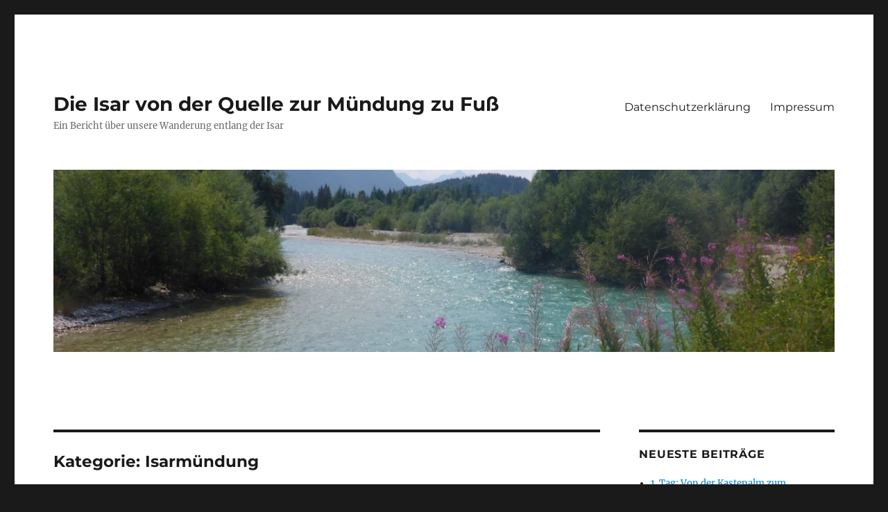

--- FILE ---
content_type: text/html; charset=UTF-8
request_url: https://isarwanderung.ehaiduk.de/category/isarmuendung
body_size: 11316
content:
<!DOCTYPE html>
<html lang="de" class="no-js">
<head>
	<meta charset="UTF-8">
	<meta name="viewport" content="width=device-width, initial-scale=1.0">
	<link rel="profile" href="https://gmpg.org/xfn/11">
		<script>(function(html){html.className = html.className.replace(/\bno-js\b/,'js')})(document.documentElement);</script>
<title>Isarmündung &#8211; Die Isar von der Quelle zur Mündung zu Fuß</title>
<meta name='robots' content='max-image-preview:large' />
	<style>img:is([sizes="auto" i], [sizes^="auto," i]) { contain-intrinsic-size: 3000px 1500px }</style>
	<link rel="alternate" type="application/rss+xml" title="Die Isar von der Quelle zur Mündung zu Fuß &raquo; Feed" href="https://isarwanderung.ehaiduk.de/feed" />
<link rel="alternate" type="application/rss+xml" title="Die Isar von der Quelle zur Mündung zu Fuß &raquo; Kommentar-Feed" href="https://isarwanderung.ehaiduk.de/comments/feed" />
<link rel="alternate" type="application/rss+xml" title="Die Isar von der Quelle zur Mündung zu Fuß &raquo; Isarmündung Kategorie-Feed" href="https://isarwanderung.ehaiduk.de/category/isarmuendung/feed" />
<script>
window._wpemojiSettings = {"baseUrl":"https:\/\/s.w.org\/images\/core\/emoji\/16.0.1\/72x72\/","ext":".png","svgUrl":"https:\/\/s.w.org\/images\/core\/emoji\/16.0.1\/svg\/","svgExt":".svg","source":{"concatemoji":"https:\/\/isarwanderung.ehaiduk.de\/wp-includes\/js\/wp-emoji-release.min.js?ver=6.8.3"}};
/*! This file is auto-generated */
!function(s,n){var o,i,e;function c(e){try{var t={supportTests:e,timestamp:(new Date).valueOf()};sessionStorage.setItem(o,JSON.stringify(t))}catch(e){}}function p(e,t,n){e.clearRect(0,0,e.canvas.width,e.canvas.height),e.fillText(t,0,0);var t=new Uint32Array(e.getImageData(0,0,e.canvas.width,e.canvas.height).data),a=(e.clearRect(0,0,e.canvas.width,e.canvas.height),e.fillText(n,0,0),new Uint32Array(e.getImageData(0,0,e.canvas.width,e.canvas.height).data));return t.every(function(e,t){return e===a[t]})}function u(e,t){e.clearRect(0,0,e.canvas.width,e.canvas.height),e.fillText(t,0,0);for(var n=e.getImageData(16,16,1,1),a=0;a<n.data.length;a++)if(0!==n.data[a])return!1;return!0}function f(e,t,n,a){switch(t){case"flag":return n(e,"\ud83c\udff3\ufe0f\u200d\u26a7\ufe0f","\ud83c\udff3\ufe0f\u200b\u26a7\ufe0f")?!1:!n(e,"\ud83c\udde8\ud83c\uddf6","\ud83c\udde8\u200b\ud83c\uddf6")&&!n(e,"\ud83c\udff4\udb40\udc67\udb40\udc62\udb40\udc65\udb40\udc6e\udb40\udc67\udb40\udc7f","\ud83c\udff4\u200b\udb40\udc67\u200b\udb40\udc62\u200b\udb40\udc65\u200b\udb40\udc6e\u200b\udb40\udc67\u200b\udb40\udc7f");case"emoji":return!a(e,"\ud83e\udedf")}return!1}function g(e,t,n,a){var r="undefined"!=typeof WorkerGlobalScope&&self instanceof WorkerGlobalScope?new OffscreenCanvas(300,150):s.createElement("canvas"),o=r.getContext("2d",{willReadFrequently:!0}),i=(o.textBaseline="top",o.font="600 32px Arial",{});return e.forEach(function(e){i[e]=t(o,e,n,a)}),i}function t(e){var t=s.createElement("script");t.src=e,t.defer=!0,s.head.appendChild(t)}"undefined"!=typeof Promise&&(o="wpEmojiSettingsSupports",i=["flag","emoji"],n.supports={everything:!0,everythingExceptFlag:!0},e=new Promise(function(e){s.addEventListener("DOMContentLoaded",e,{once:!0})}),new Promise(function(t){var n=function(){try{var e=JSON.parse(sessionStorage.getItem(o));if("object"==typeof e&&"number"==typeof e.timestamp&&(new Date).valueOf()<e.timestamp+604800&&"object"==typeof e.supportTests)return e.supportTests}catch(e){}return null}();if(!n){if("undefined"!=typeof Worker&&"undefined"!=typeof OffscreenCanvas&&"undefined"!=typeof URL&&URL.createObjectURL&&"undefined"!=typeof Blob)try{var e="postMessage("+g.toString()+"("+[JSON.stringify(i),f.toString(),p.toString(),u.toString()].join(",")+"));",a=new Blob([e],{type:"text/javascript"}),r=new Worker(URL.createObjectURL(a),{name:"wpTestEmojiSupports"});return void(r.onmessage=function(e){c(n=e.data),r.terminate(),t(n)})}catch(e){}c(n=g(i,f,p,u))}t(n)}).then(function(e){for(var t in e)n.supports[t]=e[t],n.supports.everything=n.supports.everything&&n.supports[t],"flag"!==t&&(n.supports.everythingExceptFlag=n.supports.everythingExceptFlag&&n.supports[t]);n.supports.everythingExceptFlag=n.supports.everythingExceptFlag&&!n.supports.flag,n.DOMReady=!1,n.readyCallback=function(){n.DOMReady=!0}}).then(function(){return e}).then(function(){var e;n.supports.everything||(n.readyCallback(),(e=n.source||{}).concatemoji?t(e.concatemoji):e.wpemoji&&e.twemoji&&(t(e.twemoji),t(e.wpemoji)))}))}((window,document),window._wpemojiSettings);
</script>
<style id='wp-emoji-styles-inline-css'>

	img.wp-smiley, img.emoji {
		display: inline !important;
		border: none !important;
		box-shadow: none !important;
		height: 1em !important;
		width: 1em !important;
		margin: 0 0.07em !important;
		vertical-align: -0.1em !important;
		background: none !important;
		padding: 0 !important;
	}
</style>
<link rel='stylesheet' id='wp-block-library-css' href='https://isarwanderung.ehaiduk.de/wp-includes/css/dist/block-library/style.min.css?ver=6.8.3' media='all' />
<style id='wp-block-library-theme-inline-css'>
.wp-block-audio :where(figcaption){color:#555;font-size:13px;text-align:center}.is-dark-theme .wp-block-audio :where(figcaption){color:#ffffffa6}.wp-block-audio{margin:0 0 1em}.wp-block-code{border:1px solid #ccc;border-radius:4px;font-family:Menlo,Consolas,monaco,monospace;padding:.8em 1em}.wp-block-embed :where(figcaption){color:#555;font-size:13px;text-align:center}.is-dark-theme .wp-block-embed :where(figcaption){color:#ffffffa6}.wp-block-embed{margin:0 0 1em}.blocks-gallery-caption{color:#555;font-size:13px;text-align:center}.is-dark-theme .blocks-gallery-caption{color:#ffffffa6}:root :where(.wp-block-image figcaption){color:#555;font-size:13px;text-align:center}.is-dark-theme :root :where(.wp-block-image figcaption){color:#ffffffa6}.wp-block-image{margin:0 0 1em}.wp-block-pullquote{border-bottom:4px solid;border-top:4px solid;color:currentColor;margin-bottom:1.75em}.wp-block-pullquote cite,.wp-block-pullquote footer,.wp-block-pullquote__citation{color:currentColor;font-size:.8125em;font-style:normal;text-transform:uppercase}.wp-block-quote{border-left:.25em solid;margin:0 0 1.75em;padding-left:1em}.wp-block-quote cite,.wp-block-quote footer{color:currentColor;font-size:.8125em;font-style:normal;position:relative}.wp-block-quote:where(.has-text-align-right){border-left:none;border-right:.25em solid;padding-left:0;padding-right:1em}.wp-block-quote:where(.has-text-align-center){border:none;padding-left:0}.wp-block-quote.is-large,.wp-block-quote.is-style-large,.wp-block-quote:where(.is-style-plain){border:none}.wp-block-search .wp-block-search__label{font-weight:700}.wp-block-search__button{border:1px solid #ccc;padding:.375em .625em}:where(.wp-block-group.has-background){padding:1.25em 2.375em}.wp-block-separator.has-css-opacity{opacity:.4}.wp-block-separator{border:none;border-bottom:2px solid;margin-left:auto;margin-right:auto}.wp-block-separator.has-alpha-channel-opacity{opacity:1}.wp-block-separator:not(.is-style-wide):not(.is-style-dots){width:100px}.wp-block-separator.has-background:not(.is-style-dots){border-bottom:none;height:1px}.wp-block-separator.has-background:not(.is-style-wide):not(.is-style-dots){height:2px}.wp-block-table{margin:0 0 1em}.wp-block-table td,.wp-block-table th{word-break:normal}.wp-block-table :where(figcaption){color:#555;font-size:13px;text-align:center}.is-dark-theme .wp-block-table :where(figcaption){color:#ffffffa6}.wp-block-video :where(figcaption){color:#555;font-size:13px;text-align:center}.is-dark-theme .wp-block-video :where(figcaption){color:#ffffffa6}.wp-block-video{margin:0 0 1em}:root :where(.wp-block-template-part.has-background){margin-bottom:0;margin-top:0;padding:1.25em 2.375em}
</style>
<style id='classic-theme-styles-inline-css'>
/*! This file is auto-generated */
.wp-block-button__link{color:#fff;background-color:#32373c;border-radius:9999px;box-shadow:none;text-decoration:none;padding:calc(.667em + 2px) calc(1.333em + 2px);font-size:1.125em}.wp-block-file__button{background:#32373c;color:#fff;text-decoration:none}
</style>
<style id='global-styles-inline-css'>
:root{--wp--preset--aspect-ratio--square: 1;--wp--preset--aspect-ratio--4-3: 4/3;--wp--preset--aspect-ratio--3-4: 3/4;--wp--preset--aspect-ratio--3-2: 3/2;--wp--preset--aspect-ratio--2-3: 2/3;--wp--preset--aspect-ratio--16-9: 16/9;--wp--preset--aspect-ratio--9-16: 9/16;--wp--preset--color--black: #000000;--wp--preset--color--cyan-bluish-gray: #abb8c3;--wp--preset--color--white: #fff;--wp--preset--color--pale-pink: #f78da7;--wp--preset--color--vivid-red: #cf2e2e;--wp--preset--color--luminous-vivid-orange: #ff6900;--wp--preset--color--luminous-vivid-amber: #fcb900;--wp--preset--color--light-green-cyan: #7bdcb5;--wp--preset--color--vivid-green-cyan: #00d084;--wp--preset--color--pale-cyan-blue: #8ed1fc;--wp--preset--color--vivid-cyan-blue: #0693e3;--wp--preset--color--vivid-purple: #9b51e0;--wp--preset--color--dark-gray: #1a1a1a;--wp--preset--color--medium-gray: #686868;--wp--preset--color--light-gray: #e5e5e5;--wp--preset--color--blue-gray: #4d545c;--wp--preset--color--bright-blue: #007acc;--wp--preset--color--light-blue: #9adffd;--wp--preset--color--dark-brown: #402b30;--wp--preset--color--medium-brown: #774e24;--wp--preset--color--dark-red: #640c1f;--wp--preset--color--bright-red: #ff675f;--wp--preset--color--yellow: #ffef8e;--wp--preset--gradient--vivid-cyan-blue-to-vivid-purple: linear-gradient(135deg,rgba(6,147,227,1) 0%,rgb(155,81,224) 100%);--wp--preset--gradient--light-green-cyan-to-vivid-green-cyan: linear-gradient(135deg,rgb(122,220,180) 0%,rgb(0,208,130) 100%);--wp--preset--gradient--luminous-vivid-amber-to-luminous-vivid-orange: linear-gradient(135deg,rgba(252,185,0,1) 0%,rgba(255,105,0,1) 100%);--wp--preset--gradient--luminous-vivid-orange-to-vivid-red: linear-gradient(135deg,rgba(255,105,0,1) 0%,rgb(207,46,46) 100%);--wp--preset--gradient--very-light-gray-to-cyan-bluish-gray: linear-gradient(135deg,rgb(238,238,238) 0%,rgb(169,184,195) 100%);--wp--preset--gradient--cool-to-warm-spectrum: linear-gradient(135deg,rgb(74,234,220) 0%,rgb(151,120,209) 20%,rgb(207,42,186) 40%,rgb(238,44,130) 60%,rgb(251,105,98) 80%,rgb(254,248,76) 100%);--wp--preset--gradient--blush-light-purple: linear-gradient(135deg,rgb(255,206,236) 0%,rgb(152,150,240) 100%);--wp--preset--gradient--blush-bordeaux: linear-gradient(135deg,rgb(254,205,165) 0%,rgb(254,45,45) 50%,rgb(107,0,62) 100%);--wp--preset--gradient--luminous-dusk: linear-gradient(135deg,rgb(255,203,112) 0%,rgb(199,81,192) 50%,rgb(65,88,208) 100%);--wp--preset--gradient--pale-ocean: linear-gradient(135deg,rgb(255,245,203) 0%,rgb(182,227,212) 50%,rgb(51,167,181) 100%);--wp--preset--gradient--electric-grass: linear-gradient(135deg,rgb(202,248,128) 0%,rgb(113,206,126) 100%);--wp--preset--gradient--midnight: linear-gradient(135deg,rgb(2,3,129) 0%,rgb(40,116,252) 100%);--wp--preset--font-size--small: 13px;--wp--preset--font-size--medium: 20px;--wp--preset--font-size--large: 36px;--wp--preset--font-size--x-large: 42px;--wp--preset--spacing--20: 0.44rem;--wp--preset--spacing--30: 0.67rem;--wp--preset--spacing--40: 1rem;--wp--preset--spacing--50: 1.5rem;--wp--preset--spacing--60: 2.25rem;--wp--preset--spacing--70: 3.38rem;--wp--preset--spacing--80: 5.06rem;--wp--preset--shadow--natural: 6px 6px 9px rgba(0, 0, 0, 0.2);--wp--preset--shadow--deep: 12px 12px 50px rgba(0, 0, 0, 0.4);--wp--preset--shadow--sharp: 6px 6px 0px rgba(0, 0, 0, 0.2);--wp--preset--shadow--outlined: 6px 6px 0px -3px rgba(255, 255, 255, 1), 6px 6px rgba(0, 0, 0, 1);--wp--preset--shadow--crisp: 6px 6px 0px rgba(0, 0, 0, 1);}:where(.is-layout-flex){gap: 0.5em;}:where(.is-layout-grid){gap: 0.5em;}body .is-layout-flex{display: flex;}.is-layout-flex{flex-wrap: wrap;align-items: center;}.is-layout-flex > :is(*, div){margin: 0;}body .is-layout-grid{display: grid;}.is-layout-grid > :is(*, div){margin: 0;}:where(.wp-block-columns.is-layout-flex){gap: 2em;}:where(.wp-block-columns.is-layout-grid){gap: 2em;}:where(.wp-block-post-template.is-layout-flex){gap: 1.25em;}:where(.wp-block-post-template.is-layout-grid){gap: 1.25em;}.has-black-color{color: var(--wp--preset--color--black) !important;}.has-cyan-bluish-gray-color{color: var(--wp--preset--color--cyan-bluish-gray) !important;}.has-white-color{color: var(--wp--preset--color--white) !important;}.has-pale-pink-color{color: var(--wp--preset--color--pale-pink) !important;}.has-vivid-red-color{color: var(--wp--preset--color--vivid-red) !important;}.has-luminous-vivid-orange-color{color: var(--wp--preset--color--luminous-vivid-orange) !important;}.has-luminous-vivid-amber-color{color: var(--wp--preset--color--luminous-vivid-amber) !important;}.has-light-green-cyan-color{color: var(--wp--preset--color--light-green-cyan) !important;}.has-vivid-green-cyan-color{color: var(--wp--preset--color--vivid-green-cyan) !important;}.has-pale-cyan-blue-color{color: var(--wp--preset--color--pale-cyan-blue) !important;}.has-vivid-cyan-blue-color{color: var(--wp--preset--color--vivid-cyan-blue) !important;}.has-vivid-purple-color{color: var(--wp--preset--color--vivid-purple) !important;}.has-black-background-color{background-color: var(--wp--preset--color--black) !important;}.has-cyan-bluish-gray-background-color{background-color: var(--wp--preset--color--cyan-bluish-gray) !important;}.has-white-background-color{background-color: var(--wp--preset--color--white) !important;}.has-pale-pink-background-color{background-color: var(--wp--preset--color--pale-pink) !important;}.has-vivid-red-background-color{background-color: var(--wp--preset--color--vivid-red) !important;}.has-luminous-vivid-orange-background-color{background-color: var(--wp--preset--color--luminous-vivid-orange) !important;}.has-luminous-vivid-amber-background-color{background-color: var(--wp--preset--color--luminous-vivid-amber) !important;}.has-light-green-cyan-background-color{background-color: var(--wp--preset--color--light-green-cyan) !important;}.has-vivid-green-cyan-background-color{background-color: var(--wp--preset--color--vivid-green-cyan) !important;}.has-pale-cyan-blue-background-color{background-color: var(--wp--preset--color--pale-cyan-blue) !important;}.has-vivid-cyan-blue-background-color{background-color: var(--wp--preset--color--vivid-cyan-blue) !important;}.has-vivid-purple-background-color{background-color: var(--wp--preset--color--vivid-purple) !important;}.has-black-border-color{border-color: var(--wp--preset--color--black) !important;}.has-cyan-bluish-gray-border-color{border-color: var(--wp--preset--color--cyan-bluish-gray) !important;}.has-white-border-color{border-color: var(--wp--preset--color--white) !important;}.has-pale-pink-border-color{border-color: var(--wp--preset--color--pale-pink) !important;}.has-vivid-red-border-color{border-color: var(--wp--preset--color--vivid-red) !important;}.has-luminous-vivid-orange-border-color{border-color: var(--wp--preset--color--luminous-vivid-orange) !important;}.has-luminous-vivid-amber-border-color{border-color: var(--wp--preset--color--luminous-vivid-amber) !important;}.has-light-green-cyan-border-color{border-color: var(--wp--preset--color--light-green-cyan) !important;}.has-vivid-green-cyan-border-color{border-color: var(--wp--preset--color--vivid-green-cyan) !important;}.has-pale-cyan-blue-border-color{border-color: var(--wp--preset--color--pale-cyan-blue) !important;}.has-vivid-cyan-blue-border-color{border-color: var(--wp--preset--color--vivid-cyan-blue) !important;}.has-vivid-purple-border-color{border-color: var(--wp--preset--color--vivid-purple) !important;}.has-vivid-cyan-blue-to-vivid-purple-gradient-background{background: var(--wp--preset--gradient--vivid-cyan-blue-to-vivid-purple) !important;}.has-light-green-cyan-to-vivid-green-cyan-gradient-background{background: var(--wp--preset--gradient--light-green-cyan-to-vivid-green-cyan) !important;}.has-luminous-vivid-amber-to-luminous-vivid-orange-gradient-background{background: var(--wp--preset--gradient--luminous-vivid-amber-to-luminous-vivid-orange) !important;}.has-luminous-vivid-orange-to-vivid-red-gradient-background{background: var(--wp--preset--gradient--luminous-vivid-orange-to-vivid-red) !important;}.has-very-light-gray-to-cyan-bluish-gray-gradient-background{background: var(--wp--preset--gradient--very-light-gray-to-cyan-bluish-gray) !important;}.has-cool-to-warm-spectrum-gradient-background{background: var(--wp--preset--gradient--cool-to-warm-spectrum) !important;}.has-blush-light-purple-gradient-background{background: var(--wp--preset--gradient--blush-light-purple) !important;}.has-blush-bordeaux-gradient-background{background: var(--wp--preset--gradient--blush-bordeaux) !important;}.has-luminous-dusk-gradient-background{background: var(--wp--preset--gradient--luminous-dusk) !important;}.has-pale-ocean-gradient-background{background: var(--wp--preset--gradient--pale-ocean) !important;}.has-electric-grass-gradient-background{background: var(--wp--preset--gradient--electric-grass) !important;}.has-midnight-gradient-background{background: var(--wp--preset--gradient--midnight) !important;}.has-small-font-size{font-size: var(--wp--preset--font-size--small) !important;}.has-medium-font-size{font-size: var(--wp--preset--font-size--medium) !important;}.has-large-font-size{font-size: var(--wp--preset--font-size--large) !important;}.has-x-large-font-size{font-size: var(--wp--preset--font-size--x-large) !important;}
:where(.wp-block-post-template.is-layout-flex){gap: 1.25em;}:where(.wp-block-post-template.is-layout-grid){gap: 1.25em;}
:where(.wp-block-columns.is-layout-flex){gap: 2em;}:where(.wp-block-columns.is-layout-grid){gap: 2em;}
:root :where(.wp-block-pullquote){font-size: 1.5em;line-height: 1.6;}
</style>
<link rel='stylesheet' id='twentysixteen-fonts-css' href='https://isarwanderung.ehaiduk.de/wp-content/themes/twentysixteen/fonts/merriweather-plus-montserrat-plus-inconsolata.css?ver=20230328' media='all' />
<link rel='stylesheet' id='genericons-css' href='https://isarwanderung.ehaiduk.de/wp-content/themes/twentysixteen/genericons/genericons.css?ver=20201208' media='all' />
<link rel='stylesheet' id='twentysixteen-style-css' href='https://isarwanderung.ehaiduk.de/wp-content/themes/twentysixteen/style.css?ver=20250715' media='all' />
<link rel='stylesheet' id='twentysixteen-block-style-css' href='https://isarwanderung.ehaiduk.de/wp-content/themes/twentysixteen/css/blocks.css?ver=20240817' media='all' />
<!--[if lt IE 10]>
<link rel='stylesheet' id='twentysixteen-ie-css' href='https://isarwanderung.ehaiduk.de/wp-content/themes/twentysixteen/css/ie.css?ver=20170530' media='all' />
<![endif]-->
<!--[if lt IE 9]>
<link rel='stylesheet' id='twentysixteen-ie8-css' href='https://isarwanderung.ehaiduk.de/wp-content/themes/twentysixteen/css/ie8.css?ver=20170530' media='all' />
<![endif]-->
<!--[if lt IE 8]>
<link rel='stylesheet' id='twentysixteen-ie7-css' href='https://isarwanderung.ehaiduk.de/wp-content/themes/twentysixteen/css/ie7.css?ver=20170530' media='all' />
<![endif]-->
<link rel='stylesheet' id='jquery-lazyloadxt-spinner-css-css' href='//isarwanderung.ehaiduk.de/wp-content/plugins/a3-lazy-load/assets/css/jquery.lazyloadxt.spinner.css?ver=6.8.3' media='all' />
<!--[if lt IE 9]>
<script src="https://isarwanderung.ehaiduk.de/wp-content/themes/twentysixteen/js/html5.js?ver=3.7.3" id="twentysixteen-html5-js"></script>
<![endif]-->
<script src="https://isarwanderung.ehaiduk.de/wp-includes/js/jquery/jquery.min.js?ver=3.7.1" id="jquery-core-js"></script>
<script src="https://isarwanderung.ehaiduk.de/wp-includes/js/jquery/jquery-migrate.min.js?ver=3.4.1" id="jquery-migrate-js"></script>
<script id="twentysixteen-script-js-extra">
var screenReaderText = {"expand":"Untermen\u00fc \u00f6ffnen","collapse":"Untermen\u00fc schlie\u00dfen"};
</script>
<script src="https://isarwanderung.ehaiduk.de/wp-content/themes/twentysixteen/js/functions.js?ver=20230629" id="twentysixteen-script-js" defer data-wp-strategy="defer"></script>
<link rel="https://api.w.org/" href="https://isarwanderung.ehaiduk.de/wp-json/" /><link rel="alternate" title="JSON" type="application/json" href="https://isarwanderung.ehaiduk.de/wp-json/wp/v2/categories/42" /><link rel="EditURI" type="application/rsd+xml" title="RSD" href="https://isarwanderung.ehaiduk.de/xmlrpc.php?rsd" />
<meta name="generator" content="WordPress 6.8.3" />
<style type="text/css">.broken_link, a.broken_link {
	text-decoration: line-through;
}</style></head>

<body class="archive category category-isarmuendung category-42 wp-embed-responsive wp-theme-twentysixteen hfeed">
<div id="page" class="site">
	<div class="site-inner">
		<a class="skip-link screen-reader-text" href="#content">
			Zum Inhalt springen		</a>

		<header id="masthead" class="site-header">
			<div class="site-header-main">
				<div class="site-branding">
																					<p class="site-title"><a href="https://isarwanderung.ehaiduk.de/" rel="home" >Die Isar von der Quelle zur Mündung zu Fuß</a></p>
												<p class="site-description">Ein Bericht über unsere Wanderung entlang der Isar</p>
									</div><!-- .site-branding -->

									<button id="menu-toggle" class="menu-toggle">Menü</button>

					<div id="site-header-menu" class="site-header-menu">
													<nav id="site-navigation" class="main-navigation" aria-label="Primäres Menü">
								<div class="menu-menue-container"><ul id="menu-menue" class="primary-menu"><li id="menu-item-133" class="menu-item menu-item-type-post_type menu-item-object-page menu-item-133"><a href="https://isarwanderung.ehaiduk.de/datenschutzerklaerung">Datenschutzerklärung</a></li>
<li id="menu-item-134" class="menu-item menu-item-type-post_type menu-item-object-page menu-item-134"><a href="https://isarwanderung.ehaiduk.de/impressum">Impressum</a></li>
</ul></div>							</nav><!-- .main-navigation -->
						
											</div><!-- .site-header-menu -->
							</div><!-- .site-header-main -->

											<div class="header-image">
					<a href="https://isarwanderung.ehaiduk.de/" rel="home" >
						<img src="https://isarwanderung.ehaiduk.de/wp-content/uploads/2018/08/cropped-P1000923.jpg" width="1200" height="280" alt="Die Isar von der Quelle zur Mündung zu Fuß" sizes="(max-width: 709px) 85vw, (max-width: 909px) 81vw, (max-width: 1362px) 88vw, 1200px" srcset="https://isarwanderung.ehaiduk.de/wp-content/uploads/2018/08/cropped-P1000923.jpg 1200w, https://isarwanderung.ehaiduk.de/wp-content/uploads/2018/08/cropped-P1000923-300x70.jpg 300w, https://isarwanderung.ehaiduk.de/wp-content/uploads/2018/08/cropped-P1000923-768x179.jpg 768w, https://isarwanderung.ehaiduk.de/wp-content/uploads/2018/08/cropped-P1000923-1024x239.jpg 1024w" decoding="async" fetchpriority="high" />					</a>
				</div><!-- .header-image -->
					</header><!-- .site-header -->

		<div id="content" class="site-content">

	<div id="primary" class="content-area">
		<main id="main" class="site-main">

		
			<header class="page-header">
				<h1 class="page-title">Kategorie: <span>Isarmündung</span></h1>			</header><!-- .page-header -->

			
<article id="post-226" class="post-226 post type-post status-publish format-standard hentry category-isarmuendung category-untere-isar tag-isarmuend tag-isarmuendung tag-maxmuehle tag-plattling">
	<header class="entry-header">
		
		<h2 class="entry-title"><a href="https://isarwanderung.ehaiduk.de/15-tag-von-plattling-zur-isarmuendung" rel="bookmark">15. Tag: Von Plattling zur Isarmündung</a></h2>	</header><!-- .entry-header -->

	
	
	<div class="entry-content">
		<h3>Von Plattling (321 m) zur Isarmündung (312 m) und nach Maxmühle</h3>
<h5>11 km zur Mündung, 3,5 Std., schöner Weg, Pause, ca. 5 km bis Maxmühle, 1 Std., Straße</h5>
<p>Bis zur Isarmündung waren es ca. 11 Kilometer zu gehen. Natürlich mussten wir danach wieder irgendwie zurück nach Plattling kommen, aber wir wollten den Weg nicht wieder zurückgehen. Also informierten wir uns über ein Taxi, das uns am Infozentrum Maxmühle später abholen konnte.</p>
<p>Wir starteten nach einem ordentlichen Frühstück um halb 8. Erst gingen wir zur Jakobskirche am Rand von Plattling auf der rechten Seite der Isar. Die Kirche war geöffnet. Sie ist eine der wichtigsten romanischen Kirchenbauten in Niederbayern. Wir als ehemalige Jakobsweg-Pilger interessierte uns natürlich besonders die Jakobs-Statue neben dem Altar.</p>
<p><img decoding="async" class="lazy lazy-hidden alignnone size-medium wp-image-229" src="//isarwanderung.ehaiduk.de/wp-content/plugins/a3-lazy-load/assets/images/lazy_placeholder.gif" data-lazy-type="image" data-src="https://isarwanderung.ehaiduk.de/wp-content/uploads/2018/08/P1020906-300x225.jpg" alt="" width="300" height="225" srcset="" data-srcset="https://isarwanderung.ehaiduk.de/wp-content/uploads/2018/08/P1020906-300x225.jpg 300w, https://isarwanderung.ehaiduk.de/wp-content/uploads/2018/08/P1020906-768x576.jpg 768w, https://isarwanderung.ehaiduk.de/wp-content/uploads/2018/08/P1020906-1024x768.jpg 1024w, https://isarwanderung.ehaiduk.de/wp-content/uploads/2018/08/P1020906-1200x900.jpg 1200w" sizes="(max-width: 300px) 85vw, 300px" /><noscript><img decoding="async" class="alignnone size-medium wp-image-229" src="https://isarwanderung.ehaiduk.de/wp-content/uploads/2018/08/P1020906-300x225.jpg" alt="" width="300" height="225" srcset="https://isarwanderung.ehaiduk.de/wp-content/uploads/2018/08/P1020906-300x225.jpg 300w, https://isarwanderung.ehaiduk.de/wp-content/uploads/2018/08/P1020906-768x576.jpg 768w, https://isarwanderung.ehaiduk.de/wp-content/uploads/2018/08/P1020906-1024x768.jpg 1024w, https://isarwanderung.ehaiduk.de/wp-content/uploads/2018/08/P1020906-1200x900.jpg 1200w" sizes="(max-width: 300px) 85vw, 300px" /></noscript></p>
<p><img decoding="async" class="lazy lazy-hidden alignnone size-medium wp-image-228" src="//isarwanderung.ehaiduk.de/wp-content/plugins/a3-lazy-load/assets/images/lazy_placeholder.gif" data-lazy-type="image" data-src="https://isarwanderung.ehaiduk.de/wp-content/uploads/2018/08/IMG_9134-225x300.jpg" alt="" width="225" height="300" srcset="" data-srcset="https://isarwanderung.ehaiduk.de/wp-content/uploads/2018/08/IMG_9134-225x300.jpg 225w, https://isarwanderung.ehaiduk.de/wp-content/uploads/2018/08/IMG_9134-768x1024.jpg 768w, https://isarwanderung.ehaiduk.de/wp-content/uploads/2018/08/IMG_9134-1200x1600.jpg 1200w" sizes="(max-width: 225px) 85vw, 225px" /><noscript><img decoding="async" class="alignnone size-medium wp-image-228" src="https://isarwanderung.ehaiduk.de/wp-content/uploads/2018/08/IMG_9134-225x300.jpg" alt="" width="225" height="300" srcset="https://isarwanderung.ehaiduk.de/wp-content/uploads/2018/08/IMG_9134-225x300.jpg 225w, https://isarwanderung.ehaiduk.de/wp-content/uploads/2018/08/IMG_9134-768x1024.jpg 768w, https://isarwanderung.ehaiduk.de/wp-content/uploads/2018/08/IMG_9134-1200x1600.jpg 1200w" sizes="(max-width: 225px) 85vw, 225px" /></noscript></p>
<p><img loading="lazy" decoding="async" class="lazy lazy-hidden alignnone size-medium wp-image-227" src="//isarwanderung.ehaiduk.de/wp-content/plugins/a3-lazy-load/assets/images/lazy_placeholder.gif" data-lazy-type="image" data-src="https://isarwanderung.ehaiduk.de/wp-content/uploads/2018/08/IMG_9115-300x225.jpg" alt="" width="300" height="225" srcset="" data-srcset="https://isarwanderung.ehaiduk.de/wp-content/uploads/2018/08/IMG_9115-300x225.jpg 300w, https://isarwanderung.ehaiduk.de/wp-content/uploads/2018/08/IMG_9115-768x576.jpg 768w, https://isarwanderung.ehaiduk.de/wp-content/uploads/2018/08/IMG_9115-1024x768.jpg 1024w, https://isarwanderung.ehaiduk.de/wp-content/uploads/2018/08/IMG_9115-1200x900.jpg 1200w" sizes="auto, (max-width: 300px) 85vw, 300px" /><noscript><img loading="lazy" decoding="async" class="alignnone size-medium wp-image-227" src="https://isarwanderung.ehaiduk.de/wp-content/uploads/2018/08/IMG_9115-300x225.jpg" alt="" width="300" height="225" srcset="https://isarwanderung.ehaiduk.de/wp-content/uploads/2018/08/IMG_9115-300x225.jpg 300w, https://isarwanderung.ehaiduk.de/wp-content/uploads/2018/08/IMG_9115-768x576.jpg 768w, https://isarwanderung.ehaiduk.de/wp-content/uploads/2018/08/IMG_9115-1024x768.jpg 1024w, https://isarwanderung.ehaiduk.de/wp-content/uploads/2018/08/IMG_9115-1200x900.jpg 1200w" sizes="auto, (max-width: 300px) 85vw, 300px" /></noscript></p>
<p>Wir wanderten teils auf dem Isardamm, teils auf Waldwegen oder Uferwegen durch das Naturschutzgebiet Isarmündung mit Sumpfgebiet, Schilfbeständen und Altwasser.</p>
<p><img loading="lazy" decoding="async" class="lazy lazy-hidden alignnone size-medium wp-image-231" src="//isarwanderung.ehaiduk.de/wp-content/plugins/a3-lazy-load/assets/images/lazy_placeholder.gif" data-lazy-type="image" data-src="https://isarwanderung.ehaiduk.de/wp-content/uploads/2018/08/IMG_9145-300x225.jpg" alt="" width="300" height="225" srcset="" data-srcset="https://isarwanderung.ehaiduk.de/wp-content/uploads/2018/08/IMG_9145-300x225.jpg 300w, https://isarwanderung.ehaiduk.de/wp-content/uploads/2018/08/IMG_9145-768x576.jpg 768w, https://isarwanderung.ehaiduk.de/wp-content/uploads/2018/08/IMG_9145-1024x768.jpg 1024w, https://isarwanderung.ehaiduk.de/wp-content/uploads/2018/08/IMG_9145-1200x900.jpg 1200w" sizes="auto, (max-width: 300px) 85vw, 300px" /><noscript><img loading="lazy" decoding="async" class="alignnone size-medium wp-image-231" src="https://isarwanderung.ehaiduk.de/wp-content/uploads/2018/08/IMG_9145-300x225.jpg" alt="" width="300" height="225" srcset="https://isarwanderung.ehaiduk.de/wp-content/uploads/2018/08/IMG_9145-300x225.jpg 300w, https://isarwanderung.ehaiduk.de/wp-content/uploads/2018/08/IMG_9145-768x576.jpg 768w, https://isarwanderung.ehaiduk.de/wp-content/uploads/2018/08/IMG_9145-1024x768.jpg 1024w, https://isarwanderung.ehaiduk.de/wp-content/uploads/2018/08/IMG_9145-1200x900.jpg 1200w" sizes="auto, (max-width: 300px) 85vw, 300px" /></noscript></p>
<p>Das war durchaus ein Highlight am Ende unserer Wanderung. Viel sahen wir nicht von der Isar, bis wir auf einen Lehrpfad des Infohauses Maxmühle stießen, der uns zu einem Aussichtsturm am Ufer führte.</p>
<p><img loading="lazy" decoding="async" class="lazy lazy-hidden alignnone size-medium wp-image-230" src="//isarwanderung.ehaiduk.de/wp-content/plugins/a3-lazy-load/assets/images/lazy_placeholder.gif" data-lazy-type="image" data-src="https://isarwanderung.ehaiduk.de/wp-content/uploads/2018/08/P1020976-300x225.jpg" alt="" width="300" height="225" srcset="" data-srcset="https://isarwanderung.ehaiduk.de/wp-content/uploads/2018/08/P1020976-300x225.jpg 300w, https://isarwanderung.ehaiduk.de/wp-content/uploads/2018/08/P1020976-768x576.jpg 768w, https://isarwanderung.ehaiduk.de/wp-content/uploads/2018/08/P1020976-1024x768.jpg 1024w, https://isarwanderung.ehaiduk.de/wp-content/uploads/2018/08/P1020976-1200x900.jpg 1200w" sizes="auto, (max-width: 300px) 85vw, 300px" /><noscript><img loading="lazy" decoding="async" class="alignnone size-medium wp-image-230" src="https://isarwanderung.ehaiduk.de/wp-content/uploads/2018/08/P1020976-300x225.jpg" alt="" width="300" height="225" srcset="https://isarwanderung.ehaiduk.de/wp-content/uploads/2018/08/P1020976-300x225.jpg 300w, https://isarwanderung.ehaiduk.de/wp-content/uploads/2018/08/P1020976-768x576.jpg 768w, https://isarwanderung.ehaiduk.de/wp-content/uploads/2018/08/P1020976-1024x768.jpg 1024w, https://isarwanderung.ehaiduk.de/wp-content/uploads/2018/08/P1020976-1200x900.jpg 1200w" sizes="auto, (max-width: 300px) 85vw, 300px" /></noscript></p>
<p>Noch 3 km hatte die Isar vor sich, bevor sie sich mit dem Wasser der Donau vermischen sollte.</p>
<p>Der Weg führte wieder weg von der Isar, sie hatte die letzten Kilometer ihre Ruhe vor uns Menschen. In der Nähe des Ortes Isarmünd, der eigentlich nur noch aus einem einzigen Hof besteht, zweigte ein gut begehbarer Weg zur Isarmündung ab.</p>
<p><img loading="lazy" decoding="async" class="lazy lazy-hidden alignnone size-medium wp-image-232" src="//isarwanderung.ehaiduk.de/wp-content/plugins/a3-lazy-load/assets/images/lazy_placeholder.gif" data-lazy-type="image" data-src="https://isarwanderung.ehaiduk.de/wp-content/uploads/2018/08/P1030006-300x225.jpg" alt="" width="300" height="225" srcset="" data-srcset="https://isarwanderung.ehaiduk.de/wp-content/uploads/2018/08/P1030006-300x225.jpg 300w, https://isarwanderung.ehaiduk.de/wp-content/uploads/2018/08/P1030006-768x576.jpg 768w, https://isarwanderung.ehaiduk.de/wp-content/uploads/2018/08/P1030006-1024x768.jpg 1024w, https://isarwanderung.ehaiduk.de/wp-content/uploads/2018/08/P1030006-1200x900.jpg 1200w" sizes="auto, (max-width: 300px) 85vw, 300px" /><noscript><img loading="lazy" decoding="async" class="alignnone size-medium wp-image-232" src="https://isarwanderung.ehaiduk.de/wp-content/uploads/2018/08/P1030006-300x225.jpg" alt="" width="300" height="225" srcset="https://isarwanderung.ehaiduk.de/wp-content/uploads/2018/08/P1030006-300x225.jpg 300w, https://isarwanderung.ehaiduk.de/wp-content/uploads/2018/08/P1030006-768x576.jpg 768w, https://isarwanderung.ehaiduk.de/wp-content/uploads/2018/08/P1030006-1024x768.jpg 1024w, https://isarwanderung.ehaiduk.de/wp-content/uploads/2018/08/P1030006-1200x900.jpg 1200w" sizes="auto, (max-width: 300px) 85vw, 300px" /></noscript></p>
<p>Noch 200 Meter!!!!</p>
<p><img loading="lazy" decoding="async" class="lazy lazy-hidden alignnone size-medium wp-image-234" src="//isarwanderung.ehaiduk.de/wp-content/plugins/a3-lazy-load/assets/images/lazy_placeholder.gif" data-lazy-type="image" data-src="https://isarwanderung.ehaiduk.de/wp-content/uploads/2018/08/P1050831-300x225.jpg" alt="" width="300" height="225" srcset="" data-srcset="https://isarwanderung.ehaiduk.de/wp-content/uploads/2018/08/P1050831-300x225.jpg 300w, https://isarwanderung.ehaiduk.de/wp-content/uploads/2018/08/P1050831-768x576.jpg 768w, https://isarwanderung.ehaiduk.de/wp-content/uploads/2018/08/P1050831-1024x768.jpg 1024w, https://isarwanderung.ehaiduk.de/wp-content/uploads/2018/08/P1050831-1200x900.jpg 1200w" sizes="auto, (max-width: 300px) 85vw, 300px" /><noscript><img loading="lazy" decoding="async" class="alignnone size-medium wp-image-234" src="https://isarwanderung.ehaiduk.de/wp-content/uploads/2018/08/P1050831-300x225.jpg" alt="" width="300" height="225" srcset="https://isarwanderung.ehaiduk.de/wp-content/uploads/2018/08/P1050831-300x225.jpg 300w, https://isarwanderung.ehaiduk.de/wp-content/uploads/2018/08/P1050831-768x576.jpg 768w, https://isarwanderung.ehaiduk.de/wp-content/uploads/2018/08/P1050831-1024x768.jpg 1024w, https://isarwanderung.ehaiduk.de/wp-content/uploads/2018/08/P1050831-1200x900.jpg 1200w" sizes="auto, (max-width: 300px) 85vw, 300px" /></noscript></p>
<p>Und schließlich waren wir am Ziel! Die Isar floss nur durch eine Landzunge getrennt neben der Donau und vermischte sich bei zwei kleinen Weiden-Inselchen mit dem Wasser der Donau. Im Hintergrund die Autobahnbrücke über die Donau bei Deggendorf und die Berge des Bayerischen Waldes.</p>
<p><img loading="lazy" decoding="async" class="lazy lazy-hidden alignnone size-medium wp-image-235" src="//isarwanderung.ehaiduk.de/wp-content/plugins/a3-lazy-load/assets/images/lazy_placeholder.gif" data-lazy-type="image" data-src="https://isarwanderung.ehaiduk.de/wp-content/uploads/2018/08/P1050835-300x225.jpg" alt="" width="300" height="225" srcset="" data-srcset="https://isarwanderung.ehaiduk.de/wp-content/uploads/2018/08/P1050835-300x225.jpg 300w, https://isarwanderung.ehaiduk.de/wp-content/uploads/2018/08/P1050835-768x576.jpg 768w, https://isarwanderung.ehaiduk.de/wp-content/uploads/2018/08/P1050835-1024x768.jpg 1024w, https://isarwanderung.ehaiduk.de/wp-content/uploads/2018/08/P1050835-1200x900.jpg 1200w" sizes="auto, (max-width: 300px) 85vw, 300px" /><noscript><img loading="lazy" decoding="async" class="alignnone size-medium wp-image-235" src="https://isarwanderung.ehaiduk.de/wp-content/uploads/2018/08/P1050835-300x225.jpg" alt="" width="300" height="225" srcset="https://isarwanderung.ehaiduk.de/wp-content/uploads/2018/08/P1050835-300x225.jpg 300w, https://isarwanderung.ehaiduk.de/wp-content/uploads/2018/08/P1050835-768x576.jpg 768w, https://isarwanderung.ehaiduk.de/wp-content/uploads/2018/08/P1050835-1024x768.jpg 1024w, https://isarwanderung.ehaiduk.de/wp-content/uploads/2018/08/P1050835-1200x900.jpg 1200w" sizes="auto, (max-width: 300px) 85vw, 300px" /></noscript></p>
<p><img loading="lazy" decoding="async" class="lazy lazy-hidden alignnone size-medium wp-image-233" src="//isarwanderung.ehaiduk.de/wp-content/plugins/a3-lazy-load/assets/images/lazy_placeholder.gif" data-lazy-type="image" data-src="https://isarwanderung.ehaiduk.de/wp-content/uploads/2018/08/P1030037-300x225.jpg" alt="" width="300" height="225" srcset="" data-srcset="https://isarwanderung.ehaiduk.de/wp-content/uploads/2018/08/P1030037-300x225.jpg 300w, https://isarwanderung.ehaiduk.de/wp-content/uploads/2018/08/P1030037-768x576.jpg 768w, https://isarwanderung.ehaiduk.de/wp-content/uploads/2018/08/P1030037-1024x768.jpg 1024w, https://isarwanderung.ehaiduk.de/wp-content/uploads/2018/08/P1030037-1200x900.jpg 1200w" sizes="auto, (max-width: 300px) 85vw, 300px" /><noscript><img loading="lazy" decoding="async" class="alignnone size-medium wp-image-233" src="https://isarwanderung.ehaiduk.de/wp-content/uploads/2018/08/P1030037-300x225.jpg" alt="" width="300" height="225" srcset="https://isarwanderung.ehaiduk.de/wp-content/uploads/2018/08/P1030037-300x225.jpg 300w, https://isarwanderung.ehaiduk.de/wp-content/uploads/2018/08/P1030037-768x576.jpg 768w, https://isarwanderung.ehaiduk.de/wp-content/uploads/2018/08/P1030037-1024x768.jpg 1024w, https://isarwanderung.ehaiduk.de/wp-content/uploads/2018/08/P1030037-1200x900.jpg 1200w" sizes="auto, (max-width: 300px) 85vw, 300px" /></noscript></p>
<p>Da die Flusspegel niedrig waren, waren Sandbänke am Zusammenfluss, die normalerweise auf Bildern nicht zu sehen sind. Im Hintergrund verläuft die Autobahn mit einem Parkplatz, der Lärm war schon weithin zu hören. Schmälerte aber nicht unsere Freude, am Ziel zu sein!</p>
<p><img loading="lazy" decoding="async" class="lazy lazy-hidden alignnone size-medium wp-image-237" src="//isarwanderung.ehaiduk.de/wp-content/plugins/a3-lazy-load/assets/images/lazy_placeholder.gif" data-lazy-type="image" data-src="https://isarwanderung.ehaiduk.de/wp-content/uploads/2018/08/P1030054-300x225.jpg" alt="" width="300" height="225" srcset="" data-srcset="https://isarwanderung.ehaiduk.de/wp-content/uploads/2018/08/P1030054-300x225.jpg 300w, https://isarwanderung.ehaiduk.de/wp-content/uploads/2018/08/P1030054-768x576.jpg 768w, https://isarwanderung.ehaiduk.de/wp-content/uploads/2018/08/P1030054-1024x768.jpg 1024w, https://isarwanderung.ehaiduk.de/wp-content/uploads/2018/08/P1030054-1200x900.jpg 1200w" sizes="auto, (max-width: 300px) 85vw, 300px" /><noscript><img loading="lazy" decoding="async" class="alignnone size-medium wp-image-237" src="https://isarwanderung.ehaiduk.de/wp-content/uploads/2018/08/P1030054-300x225.jpg" alt="" width="300" height="225" srcset="https://isarwanderung.ehaiduk.de/wp-content/uploads/2018/08/P1030054-300x225.jpg 300w, https://isarwanderung.ehaiduk.de/wp-content/uploads/2018/08/P1030054-768x576.jpg 768w, https://isarwanderung.ehaiduk.de/wp-content/uploads/2018/08/P1030054-1024x768.jpg 1024w, https://isarwanderung.ehaiduk.de/wp-content/uploads/2018/08/P1030054-1200x900.jpg 1200w" sizes="auto, (max-width: 300px) 85vw, 300px" /></noscript></p>
<p>Zum Zurück nach Plattling sei nur noch gesagt, dass wir durch Isarmünd gingen. Isarmünd, früher Landkreis Vilshofen, heute Deggendorf. &#8222;Das sterbende Dorf&#8220; nannte es ein Schild an einer Hauswand mit einem Kreuz drüber.</p>
<p><img loading="lazy" decoding="async" class="lazy lazy-hidden alignnone size-medium wp-image-241" src="//isarwanderung.ehaiduk.de/wp-content/plugins/a3-lazy-load/assets/images/lazy_placeholder.gif" data-lazy-type="image" data-src="https://isarwanderung.ehaiduk.de/wp-content/uploads/2018/08/P1030076-300x225.jpg" alt="" width="300" height="225" srcset="" data-srcset="https://isarwanderung.ehaiduk.de/wp-content/uploads/2018/08/P1030076-300x225.jpg 300w, https://isarwanderung.ehaiduk.de/wp-content/uploads/2018/08/P1030076-768x576.jpg 768w, https://isarwanderung.ehaiduk.de/wp-content/uploads/2018/08/P1030076-1024x768.jpg 1024w, https://isarwanderung.ehaiduk.de/wp-content/uploads/2018/08/P1030076-1200x900.jpg 1200w" sizes="auto, (max-width: 300px) 85vw, 300px" /><noscript><img loading="lazy" decoding="async" class="alignnone size-medium wp-image-241" src="https://isarwanderung.ehaiduk.de/wp-content/uploads/2018/08/P1030076-300x225.jpg" alt="" width="300" height="225" srcset="https://isarwanderung.ehaiduk.de/wp-content/uploads/2018/08/P1030076-300x225.jpg 300w, https://isarwanderung.ehaiduk.de/wp-content/uploads/2018/08/P1030076-768x576.jpg 768w, https://isarwanderung.ehaiduk.de/wp-content/uploads/2018/08/P1030076-1024x768.jpg 1024w, https://isarwanderung.ehaiduk.de/wp-content/uploads/2018/08/P1030076-1200x900.jpg 1200w" sizes="auto, (max-width: 300px) 85vw, 300px" /></noscript></p>
<p><img loading="lazy" decoding="async" class="lazy lazy-hidden alignnone size-medium wp-image-240" src="//isarwanderung.ehaiduk.de/wp-content/plugins/a3-lazy-load/assets/images/lazy_placeholder.gif" data-lazy-type="image" data-src="https://isarwanderung.ehaiduk.de/wp-content/uploads/2018/08/P1030073-300x225.jpg" alt="" width="300" height="225" srcset="" data-srcset="https://isarwanderung.ehaiduk.de/wp-content/uploads/2018/08/P1030073-300x225.jpg 300w, https://isarwanderung.ehaiduk.de/wp-content/uploads/2018/08/P1030073-768x576.jpg 768w, https://isarwanderung.ehaiduk.de/wp-content/uploads/2018/08/P1030073-1024x768.jpg 1024w, https://isarwanderung.ehaiduk.de/wp-content/uploads/2018/08/P1030073-1200x900.jpg 1200w" sizes="auto, (max-width: 300px) 85vw, 300px" /><noscript><img loading="lazy" decoding="async" class="alignnone size-medium wp-image-240" src="https://isarwanderung.ehaiduk.de/wp-content/uploads/2018/08/P1030073-300x225.jpg" alt="" width="300" height="225" srcset="https://isarwanderung.ehaiduk.de/wp-content/uploads/2018/08/P1030073-300x225.jpg 300w, https://isarwanderung.ehaiduk.de/wp-content/uploads/2018/08/P1030073-768x576.jpg 768w, https://isarwanderung.ehaiduk.de/wp-content/uploads/2018/08/P1030073-1024x768.jpg 1024w, https://isarwanderung.ehaiduk.de/wp-content/uploads/2018/08/P1030073-1200x900.jpg 1200w" sizes="auto, (max-width: 300px) 85vw, 300px" /></noscript></p>
<p>Wir wanderten weiter auf der Straße in der Sonne zum Infohaus Maxmühle. Die Wirtschaft hatte glücklicherweise (!!!!) auf. Denn auf Grund des fehlenden Mobilfunknetzes gelang es nicht, über Handy das Taxi zu rufen. Festnetz in der Gaststätte machte es möglich. Ich hatte im Vorfeld zwar dran gedacht, aber ich meinte, dass es in der Nähe des Naturschutz-Zentrums Funknetz geben würde&#8230; Ok, war gutgegangen, das Taxi war gleich da, da es in der Nähe war und wir fuhren eine relativ lange Strecke bis Plattling Bahnhof, wo wir uns noch Getränke kauften und mit dem Zug zurück nach München fuhren, wo uns kurz vor zu Hause noch ein Gewittersturm durchnässte.</p>
<p>Wir hatten so ein Glück mit dem Wetter, nur ein Tag Regen, ansonsten trocken und heiß, fast zu heiß. Aber: Besser Hitze als Dauerregen, sagten wir immer.&nbsp;</p>
<p>Fazit: Interessante unterschiedlichste Wege, wenig bis keine Wanderer, Radfahrer ja, aber nicht in Massen. Verschiedene Landschaften und Naturräume, unterschiedliche Kultur und Architektur, was über Energiewirtschaft gelernt. Der Weg ist kein expliziter Wanderweg, aber die Literatur zum Isarradweg ist sehr hilfreich. Manchmal haben wir uns unseren Weg daneben, immer möglichst nah am Fluss, gesucht.</p>
	</div><!-- .entry-content -->

	<footer class="entry-footer">
		<span class="byline"><img alt='' src="//isarwanderung.ehaiduk.de/wp-content/plugins/a3-lazy-load/assets/images/lazy_placeholder.gif" data-lazy-type="image" data-src='https://secure.gravatar.com/avatar/52a4db92999b03febb2205416a35117c1dce70165733a8d276f79bbf743b1090?s=49&#038;d=blank&#038;r=g' srcset="" data-srcset='https://secure.gravatar.com/avatar/52a4db92999b03febb2205416a35117c1dce70165733a8d276f79bbf743b1090?s=98&#038;d=blank&#038;r=g 2x' class='lazy lazy-hidden avatar avatar-49 photo' height='49' width='49' loading='lazy' decoding='async'/><noscript><img alt='' src='https://secure.gravatar.com/avatar/52a4db92999b03febb2205416a35117c1dce70165733a8d276f79bbf743b1090?s=49&#038;d=blank&#038;r=g' srcset='https://secure.gravatar.com/avatar/52a4db92999b03febb2205416a35117c1dce70165733a8d276f79bbf743b1090?s=98&#038;d=blank&#038;r=g 2x' class='avatar avatar-49 photo' height='49' width='49' loading='lazy' decoding='async'/></noscript><span class="screen-reader-text">Autor </span><span class="author vcard"><a class="url fn n" href="https://isarwanderung.ehaiduk.de/author/kudiahave">kudiahave</a></span></span><span class="posted-on"><span class="screen-reader-text">Veröffentlicht am </span><a href="https://isarwanderung.ehaiduk.de/15-tag-von-plattling-zur-isarmuendung" rel="bookmark"><time class="entry-date published" datetime="2018-08-19T06:50:25+00:00">19. August 2018</time><time class="updated" datetime="2018-08-26T11:07:54+00:00">26. August 2018</time></a></span><span class="cat-links"><span class="screen-reader-text">Kategorien </span><a href="https://isarwanderung.ehaiduk.de/category/isarmuendung" rel="category tag">Isarmündung</a>, <a href="https://isarwanderung.ehaiduk.de/category/untere-isar" rel="category tag">Untere Isar</a></span><span class="tags-links"><span class="screen-reader-text">Schlagwörter </span><a href="https://isarwanderung.ehaiduk.de/tag/isarmuend" rel="tag">Isarmünd</a>, <a href="https://isarwanderung.ehaiduk.de/tag/isarmuendung" rel="tag">Isarmündung</a>, <a href="https://isarwanderung.ehaiduk.de/tag/maxmuehle" rel="tag">Maxmühle</a>, <a href="https://isarwanderung.ehaiduk.de/tag/plattling" rel="tag">Plattling</a></span>			</footer><!-- .entry-footer -->
</article><!-- #post-226 -->

		</main><!-- .site-main -->
	</div><!-- .content-area -->


	<aside id="secondary" class="sidebar widget-area">
		
		<section id="recent-posts-2" class="widget widget_recent_entries">
		<h2 class="widget-title">Neueste Beiträge</h2><nav aria-label="Neueste Beiträge">
		<ul>
											<li>
					<a href="https://isarwanderung.ehaiduk.de/blog-ist-im-entstehen">1. Tag: Von der Kastenalm zum Hallerangerhaus und zur Isarquelle</a>
									</li>
											<li>
					<a href="https://isarwanderung.ehaiduk.de/2-tag-vom-hallerangerhaus-durchs-hinterautal-nach-scharnitz">2. Tag: Vom Hallerangerhaus durchs Hinterautal nach Scharnitz</a>
									</li>
											<li>
					<a href="https://isarwanderung.ehaiduk.de/3-tag-von-scharnitz-ueber-mittenwald-und-kruen-nach-wallgau">3. Tag: Von Scharnitz über Mittenwald und Krün nach Wallgau</a>
									</li>
											<li>
					<a href="https://isarwanderung.ehaiduk.de/4-tag-von-wallgau-ueber-vorderriss-nach-fall">4. Tag: Von Wallgau über Vorderriß nach Fall</a>
									</li>
											<li>
					<a href="https://isarwanderung.ehaiduk.de/5-tag-von-fall-ueber-lenggries-nach-bad-toelz">5. Tag: Von Fall über Lenggries nach Bad Tölz</a>
									</li>
					</ul>

		</nav></section><section id="categories-2" class="widget widget_categories"><h2 class="widget-title">Kategorien</h2><nav aria-label="Kategorien">
			<ul>
					<li class="cat-item cat-item-42 current-cat"><a aria-current="page" href="https://isarwanderung.ehaiduk.de/category/isarmuendung">Isarmündung</a>
</li>
	<li class="cat-item cat-item-2"><a href="https://isarwanderung.ehaiduk.de/category/isarquelle">Isarquelle</a>
</li>
	<li class="cat-item cat-item-23"><a href="https://isarwanderung.ehaiduk.de/category/mittlere-isar">Mittlere Isar</a>
</li>
	<li class="cat-item cat-item-9"><a href="https://isarwanderung.ehaiduk.de/category/obere-isar">Obere Isar</a>
</li>
	<li class="cat-item cat-item-30"><a href="https://isarwanderung.ehaiduk.de/category/untere-isar">Untere Isar</a>
</li>
			</ul>

			</nav></section>	</aside><!-- .sidebar .widget-area -->

		</div><!-- .site-content -->

		<footer id="colophon" class="site-footer">
							<nav class="main-navigation" aria-label="Primäres Footer-Menü">
					<div class="menu-menue-container"><ul id="menu-menue-1" class="primary-menu"><li class="menu-item menu-item-type-post_type menu-item-object-page menu-item-133"><a href="https://isarwanderung.ehaiduk.de/datenschutzerklaerung">Datenschutzerklärung</a></li>
<li class="menu-item menu-item-type-post_type menu-item-object-page menu-item-134"><a href="https://isarwanderung.ehaiduk.de/impressum">Impressum</a></li>
</ul></div>				</nav><!-- .main-navigation -->
			
			
			<div class="site-info">
								<span class="site-title"><a href="https://isarwanderung.ehaiduk.de/" rel="home">Die Isar von der Quelle zur Mündung zu Fuß</a></span>
								<a href="https://de.wordpress.org/" class="imprint">
					Mit Stolz präsentiert von WordPress				</a>
			</div><!-- .site-info -->
		</footer><!-- .site-footer -->
	</div><!-- .site-inner -->
</div><!-- .site -->

<script type="speculationrules">
{"prefetch":[{"source":"document","where":{"and":[{"href_matches":"\/*"},{"not":{"href_matches":["\/wp-*.php","\/wp-admin\/*","\/wp-content\/uploads\/*","\/wp-content\/*","\/wp-content\/plugins\/*","\/wp-content\/themes\/twentysixteen\/*","\/*\\?(.+)"]}},{"not":{"selector_matches":"a[rel~=\"nofollow\"]"}},{"not":{"selector_matches":".no-prefetch, .no-prefetch a"}}]},"eagerness":"conservative"}]}
</script>
<script id="jquery-lazyloadxt-js-extra">
var a3_lazyload_params = {"apply_images":"1","apply_videos":"1"};
</script>
<script src="//isarwanderung.ehaiduk.de/wp-content/plugins/a3-lazy-load/assets/js/jquery.lazyloadxt.extra.min.js?ver=2.7.6" id="jquery-lazyloadxt-js"></script>
<script src="//isarwanderung.ehaiduk.de/wp-content/plugins/a3-lazy-load/assets/js/jquery.lazyloadxt.srcset.min.js?ver=2.7.6" id="jquery-lazyloadxt-srcset-js"></script>
<script id="jquery-lazyloadxt-extend-js-extra">
var a3_lazyload_extend_params = {"edgeY":"0","horizontal_container_classnames":""};
</script>
<script src="//isarwanderung.ehaiduk.de/wp-content/plugins/a3-lazy-load/assets/js/jquery.lazyloadxt.extend.js?ver=2.7.6" id="jquery-lazyloadxt-extend-js"></script>
</body>
</html>
